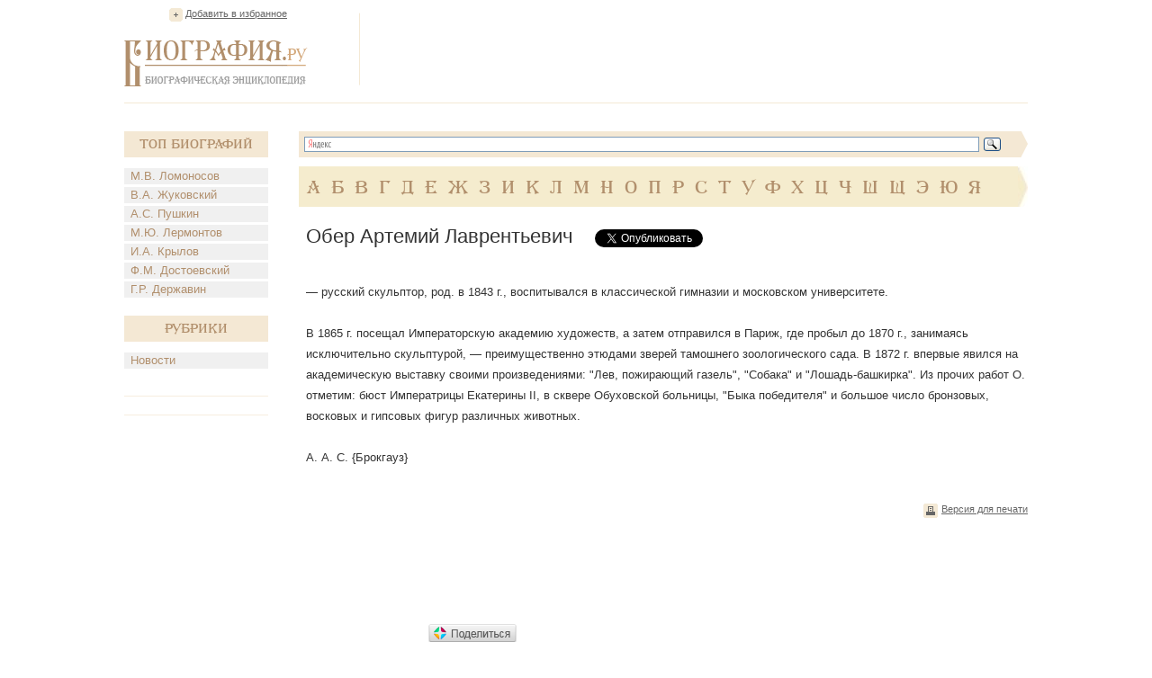

--- FILE ---
content_type: text/html; charset=utf-8
request_url: https://accounts.google.com/o/oauth2/postmessageRelay?parent=https%3A%2F%2Fwww.biografija.ru&jsh=m%3B%2F_%2Fscs%2Fabc-static%2F_%2Fjs%2Fk%3Dgapi.lb.en.2kN9-TZiXrM.O%2Fd%3D1%2Frs%3DAHpOoo_B4hu0FeWRuWHfxnZ3V0WubwN7Qw%2Fm%3D__features__
body_size: 161
content:
<!DOCTYPE html><html><head><title></title><meta http-equiv="content-type" content="text/html; charset=utf-8"><meta http-equiv="X-UA-Compatible" content="IE=edge"><meta name="viewport" content="width=device-width, initial-scale=1, minimum-scale=1, maximum-scale=1, user-scalable=0"><script src='https://ssl.gstatic.com/accounts/o/2580342461-postmessagerelay.js' nonce="7CSYfpK5V2sETnsAG-jFMA"></script></head><body><script type="text/javascript" src="https://apis.google.com/js/rpc:shindig_random.js?onload=init" nonce="7CSYfpK5V2sETnsAG-jFMA"></script></body></html>

--- FILE ---
content_type: text/html;charset=utf-8
request_url: https://w.uptolike.com/widgets/v1/like_vk.html?vk_app_id=3595111&url=https%3A%2F%2Fwww.biografija.ru%2Fbiography%2Fober-artemij-lavrentevich.htm&type=mini&rnd=0.37676163748638825&vp=82b9ae01-8072-48b8-b41f-2f72a1d1af08
body_size: 524
content:
<html>
	<head>
		<script src="//vk.com/js/api/openapi.js?101" type="text/javascript" charset="utf-8"></script>
        <script type="text/javascript">
            VK.init({
                apiId: parseInt("3595111"),
                onlyWidgets: true
            });
            VK.Widgets.Like('vk_like', {"pageUrl":"https://www.biografija.ru/biography/ober-artemij-lavrentevich.htm", "type" : "mini", "height":20});
            VK.Observer.subscribe('widgets.like.liked',function(response){
                send_msg ("like");
                //window.parent._uptolike.send_like ("vk", "like");
            });
            VK.Observer.subscribe('widgets.like.unliked',function(response){
                send_msg ("unlike");
                //window.parent._uptolike.send_like ("vk", "unlike");
            });


            function send_msg (data) {
                var d = "{\"action\":\"vk_send_like\",\"value\":\""+data+"\"}";
                parent.postMessage(d, "https://www.biografija.ru/biography/ober-artemij-lavrentevich.htm");
            }

        </script>
    </head>
	<body>
		<div id="vk_like" style="margin-left: -8px; margin-top: -8px;"></div>
	</body>
</html>



--- FILE ---
content_type: text/html; charset=utf-8
request_url: https://www.google.com/recaptcha/api2/aframe
body_size: 268
content:
<!DOCTYPE HTML><html><head><meta http-equiv="content-type" content="text/html; charset=UTF-8"></head><body><script nonce="sY2MK5kIeENeXMYrHV9NpA">/** Anti-fraud and anti-abuse applications only. See google.com/recaptcha */ try{var clients={'sodar':'https://pagead2.googlesyndication.com/pagead/sodar?'};window.addEventListener("message",function(a){try{if(a.source===window.parent){var b=JSON.parse(a.data);var c=clients[b['id']];if(c){var d=document.createElement('img');d.src=c+b['params']+'&rc='+(localStorage.getItem("rc::a")?sessionStorage.getItem("rc::b"):"");window.document.body.appendChild(d);sessionStorage.setItem("rc::e",parseInt(sessionStorage.getItem("rc::e")||0)+1);localStorage.setItem("rc::h",'1769640960847');}}}catch(b){}});window.parent.postMessage("_grecaptcha_ready", "*");}catch(b){}</script></body></html>

--- FILE ---
content_type: application/javascript;charset=utf-8
request_url: https://w.uptolike.com/widgets/v1/version.js?cb=cb__utl_cb_share_1769640957271342
body_size: 397
content:
cb__utl_cb_share_1769640957271342('1ea92d09c43527572b24fe052f11127b');